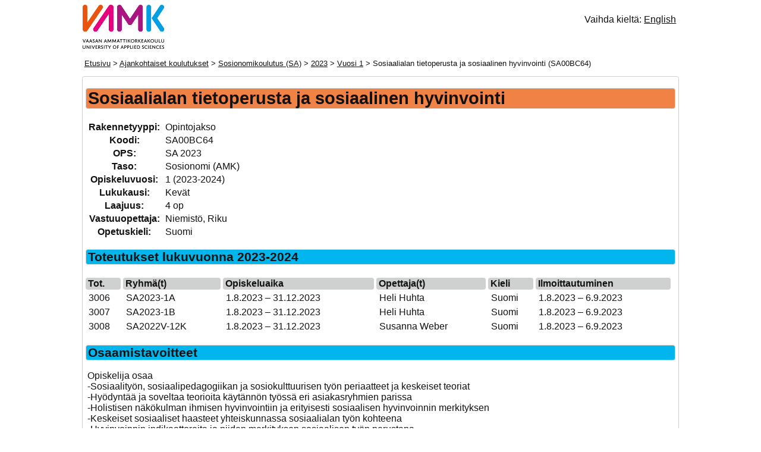

--- FILE ---
content_type: text/html
request_url: https://ops.vamk.fi/fi/SA/2023/SA00BC64/
body_size: 2749
content:
<!DOCTYPE html>
<html lang="fi">
<head>
<meta charset="UTF-8">
<meta name="viewport" content="width=device-width, initial-scale=1">
<title>Sosiaalialan tietoperusta ja sosiaalinen hyvinvointi (SA00BC64) - Sosionomikoulutus (SA 2023) - VAMK</title>
<style>@media print{.np{display:none}} .section{page-break-inside:avoid} .ent {white-space: nowrap} body{padding:0;font-family:sans-serif; color: #333} .bc{font-size:smaller} h1{font-size:1.8em} h2{font-size:1.3em} .linfo{font-size:0.55em} @media only screen and (max-width: 1023px) { h1{font-size:1.5em}h2{font-size:1.2em}.linfo{font-size:0.54em}ul{padding-left:2ch}input:not([type]),input[type="text"]{width:98%} } @media only screen and (max-width: 639px) { .results{font-size:small} } @media only screen and (min-device-width: 641px) and (max-width: 360px) { .results .code{display:none}.results{font-size:inherit} } @media only screen and (max-width: 350px), (min-device-width: 641px) and (max-width: 411px) { h1{font-size:1.14em}h2{font-size:1.07em}h3{font-size:1em}h4{font-size:0.93em}ul{padding-left:0.66em} } @media only screen and (max-width: 320px), (min-device-width: 641px) and (max-width: 346px) { img{width:50%;height:50%}body,.info{font-size:small;margin:3px}h1{font-size:1.07em}h2{font-size:1em}h3{font-size:0.93em}h4{font-size:0.86em}.linfo{font-size:smaller}ul{padding-left:0.33em;list-style-type:none}.info th,.info td{display:inline}.results .code{display:none}.results{font-size:inherit} } .courses{text-align:left;border-spacing:0.5ch}.courses th{background-color:#CFD0D0} @media only screen and (max-width: 639px), (min-device-width: 641px) and (max-width: 761px) { .courses, .courses table, .courses thead, .courses tbody, .courses tfoot, .courses tr, .courses th, .courses td { display: block; } .courses thead tr, .courses th { display: none; } .courses td { position: relative; padding-left: 18ch; padding-top: 0.2em; } .courses td:before { position: absolute; top: 0.2em; left: 0.2em; white-space: nowrap; font-weight: bold; } .courses td:nth-of-type(1) { padding-top: 0.5em; } .courses td:nth-of-type(1):before { top: 0.5em; } .courses td:nth-of-type(1):before { content: "Tot.:"; } .courses td:nth-of-type(2):before { content: "Ryhmä(t):"; } .courses td:nth-of-type(3):before { content: "Opiskeluaika:"; } .courses td:nth-of-type(4):before { content: "Opettaja(t):"; } .courses td:nth-of-type(5):before { content: "Kieli:"; } .courses td:nth-of-type(6):before { content: "Ilmoittautuminen:"; } .courses td:nth-of-type(6) { padding-bottom: 0.5em; } }textarea{width:94.5vw} @media only screen and (min-width: 1280px) { textarea{width:48vw} } </style>
<link rel="stylesheet" type="text/css" href="../../../../style.css" media="screen">
</head>
<body><div class="header">
<a href="../../../../" class="image"><img src="../../../../image.png" alt="VAMK"></a><p class="np cl">Vaihda kieltä: <a href="../../../../en/SA/2023/SA00BC64/">English</a></p><p class="np bc"><a href="../../../">Etusivu</a> &gt; <a href="../../../active/">Ajankohtaiset koulutukset</a> &gt; <a href="../../">Sosionomikoulutus (SA)</a> &gt; <a href="../">2023</a> &gt; <a href="../1/" class="ent">Vuosi 1</a> &gt; Sosiaalialan tietoperusta ja sosiaalinen hyvinvointi (SA00BC64)</p>
</div><div class="content"><div class="infoContent"><h1>Sosiaalialan tietoperusta ja sosiaalinen hyvinvointi</h1><table class="info study"><tr><th>Rakennetyyppi: </th><td>Opintojakso</td></tr><tr><th>Koodi: </th><td>SA00BC64</td></tr><tr><th>OPS: </th><td>SA 2023</td></tr><tr><th>Taso: </th><td>Sosionomi (AMK)</td></tr><tr><th>Opiskeluvuosi: </th><td>1 (2023-2024)</td></tr><tr><th>Lukukausi: </th><td>Kevät</td></tr><tr><th>Laajuus: </th><td>4 op</td></tr><tr><th>Vastuuopettaja: </th><td>Niemistö, Riku</td></tr><tr><th>Opetuskieli: </th><td>Suomi</td></tr></table></div><div class="childContent section"><h2>Toteutukset lukuvuonna 2023-2024</h2><table class="courses"><tr><th class="impl">Tot.</th><th class="groups">Ryhmä(t)</th><th class="studytime">Opiskeluaika</th><th class="teachers">Opettaja(t)</th><th class="lang">Kieli</th><th class="enroltime">Ilmoittautuminen</th></tr><tr><td class="impl">3006</td><td class="groups">SA2023-1A</td><td class="studytime">1.8.2023 – 31.12.2023</td><td class="teachers">Heli Huhta</td><td class="lang">Suomi</td><td class="enroltime">1.8.2023 – 6.9.2023</td></tr><tr><td class="impl">3007</td><td class="groups">SA2023-1B</td><td class="studytime">1.8.2023 – 31.12.2023</td><td class="teachers">Heli Huhta</td><td class="lang">Suomi</td><td class="enroltime">1.8.2023 – 6.9.2023</td></tr><tr><td class="impl">3008</td><td class="groups">SA2022V-12K</td><td class="studytime">1.8.2023 – 31.12.2023</td><td class="teachers">Susanna Weber</td><td class="lang">Suomi</td><td class="enroltime">1.8.2023 – 6.9.2023</td></tr></table></div><div class="textContent"><div class="section"><h2>Osaamistavoitteet</h2><p>Opiskelija osaa<br />
-Sosiaalityön, sosiaalipedagogiikan ja sosiokulttuurisen työn periaatteet ja keskeiset teoriat<br />
-Hyödyntää ja soveltaa teorioita käytännön työssä eri asiakasryhmien parissa<br />
-Holistisen näkökulman ihmisen hyvinvointiin ja erityisesti sosiaalisen hyvinvoinnin merkityksen<br />
-Keskeiset sosiaaliset haasteet yhteiskunnassa sosiaalialan työn kohteena<br />
-Hyvinvoinnin indikaattoreita ja niiden merkityksen sosiaalisen työn perustana</p></div><div class="section"><h2>Opiskelijan työmäärä</h2><p>Opiskelijan kokonaistyömäärä 106h, josta lukujärjestykseen merkittyä opetusta 30-44h, riippuen toteutustavasta.</p></div><div class="section"><h2>Edeltävät opinnot / Suositellut valinnaiset opinnot</h2><p>Ei vaatimusta edeltävistä opinnoista.</p></div><div class="section"><h2>Sisältö</h2><p>-Sosiaalisen keskeiset käsitteet<br />
-Sosiaalisen asiantuntijuus<br />
-Sosiaaliset ongelmat<br />
-Sosiaalialan työn synty ja tarve yhteiskunnassa<br />
-Sosiaalityö, sosiaalipedagogiikka ja sosiokulttuurinen työ käytännössä</p></div><div class="section"><h2>Aluevaikuttavuus</h2><p>Opiskelija kehittää osaamistaan toimia sosiaalialalla alueellisesti ja ymmärtää alueellisen näkökulman hyvinvointiin.</p></div><div class="section"><h2>Kansainvälisyys</h2><p>Opiskelija kehittää osaamistaan toimia sosiaalialalla globaalisti, sosiaaliset haasteet ovat globaaleja.</p></div><div class="section"><h2>Opiskelumateriaali</h2><p>Nivala, Elina &amp; Ryynänen, Sanna. Sosiaalipedagogiikka : kohti inhimillisempää yhteiskuntaa<br />
Kananoja, Aulikki ym. (toim.) Sosiaalityön käsikirja <br />
Helminen, Jari (toim.) Sosiaaliohjaus - lähtökohtia ja käytäntöjä<br />
<br />
Muu opettajan ilmoittama materiaali. </p></div><div class="section"><h2>Opetusmuoto / Opetusmenetelmät</h2><p>Luennot<br />
Ryhmätyöt<br />
Etukäteistehtävät<br />
Itsenäinen opiskelu</p></div><div class="section"><h2>Arviointikriteerit</h2><p>Taso 1 (Välttävä) - 2 (Tyydyttävä): Opiskelija on perehtynyt opintojaksolla ilmoitettuun materiaaliin ja osoittaa perehtyneisyytensä sovitulla menettelyllä.<br />
Opiskelija tuntee välttävästi-tyydyttävästi sosiaalialan teoriaperustan (sosiaalipedagogiikka, sosiaalityö ja sosiokulttuurinen työ)<br />
Opiskelija osaa toimia ryhmän jäsenenä.<br />
<br />
Taso 3 (Hyvä) - 4 (Erittäin hyvä): Opiskelija osaa soveltaa sosiaalialan tietoperustaa hyvin tai erittäin hyvin ja nähdä yhteyksiä sosiaalialan käytännön työhön.<br />
Opiskelija osaa toimia ryhmän jäsenenä ryhmän tavoitteiden mukaisesti.<br />
<br />
Taso 5 (Erinomainen): Opiskelija osaa soveltaa ja arvioida sosiaalialan tietoperustaa kriittisesti ja johdonmukaisesti.<br />
Opiskelija osaa kriittisesti pohtia sosiaalialan työtä muuttuvassa maailmassa ja yhteiskunnassa<br />
Opiskelija osaa koordinoida ja edistää ryhmän tavoitteellista toimintaa.</p></div><div class="section"><h2>Arviointimenetelmät</h2><p>Numeerinen arviointi. </p></div></div><div class="back"><hr style="margin-top: 2em;" class="np"><p class="np"><a onclick="javascript: history.back(); return false;" href="../">Takaisin</a></p></div></div>
</body>
</html>